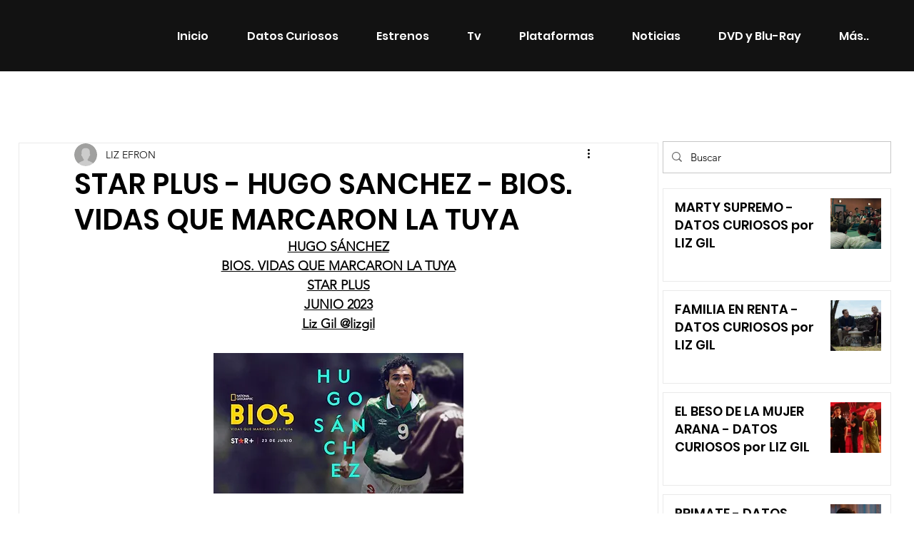

--- FILE ---
content_type: text/html; charset=utf-8
request_url: https://www.google.com/recaptcha/api2/aframe
body_size: 267
content:
<!DOCTYPE HTML><html><head><meta http-equiv="content-type" content="text/html; charset=UTF-8"></head><body><script nonce="1QR6us3yLpZ3OToGeHBoKw">/** Anti-fraud and anti-abuse applications only. See google.com/recaptcha */ try{var clients={'sodar':'https://pagead2.googlesyndication.com/pagead/sodar?'};window.addEventListener("message",function(a){try{if(a.source===window.parent){var b=JSON.parse(a.data);var c=clients[b['id']];if(c){var d=document.createElement('img');d.src=c+b['params']+'&rc='+(localStorage.getItem("rc::a")?sessionStorage.getItem("rc::b"):"");window.document.body.appendChild(d);sessionStorage.setItem("rc::e",parseInt(sessionStorage.getItem("rc::e")||0)+1);localStorage.setItem("rc::h",'1769006042422');}}}catch(b){}});window.parent.postMessage("_grecaptcha_ready", "*");}catch(b){}</script></body></html>